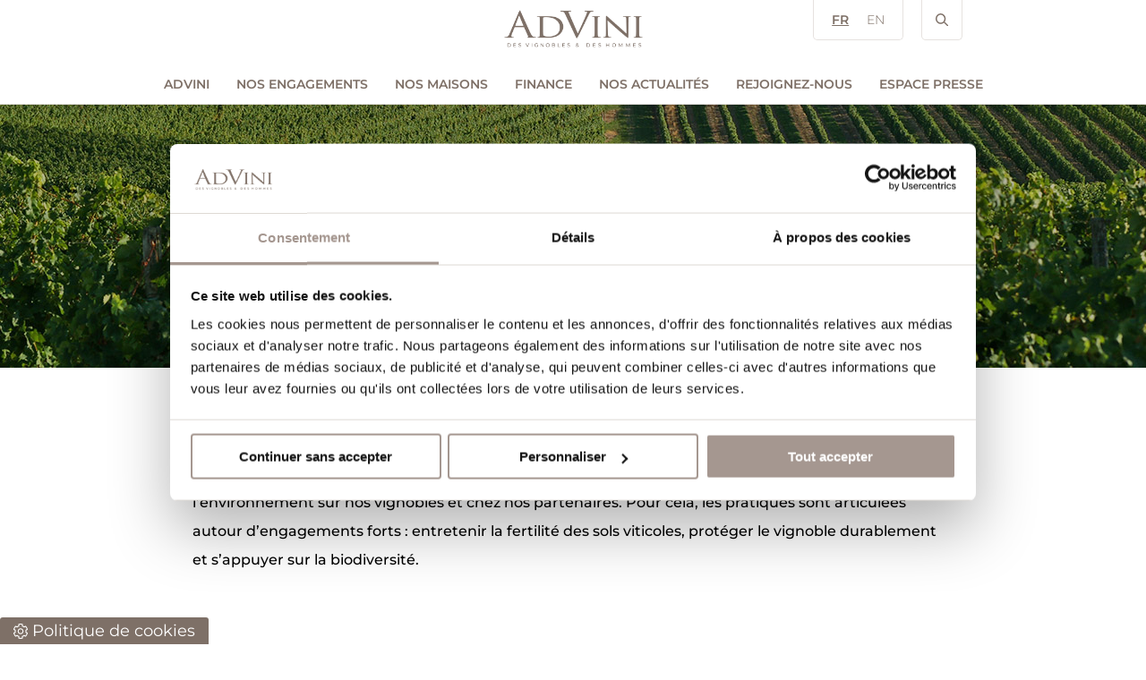

--- FILE ---
content_type: text/css; charset=utf-8
request_url: https://www.advini.com/wp-content/plugins/my-extension/styles/style.min.css?ver=1.0.0
body_size: 8039
content:
body{margin-top:62px}@media screen and (min-width:1024px){body{margin-top:110px}}@media screen and (min-width:1024px){.containFixer{position:fixed;top:0;width:100%;-webkit-box-sizing:border-box;box-sizing:border-box;max-width:100%;background-color:#fff}}#headMob{padding:10px 19px 10px 0;position:fixed;top:0;left:0;width:100%;background-color:#fff;max-height:80px}@media screen and (min-width:1024px){#headMob{position:relative;margin-left:auto;margin-right:auto;max-width:1280px;padding:0 5%;max-height:91px}}#headMob:after{clear:both;content:"";display:table}#headMob>a,#headMob>img{width:129px;display:block;float:left}@media screen and (min-width:1024px){#headMob>a,#headMob>img{float:none;margin:0 auto;width:195px}}#headMob #burgerNav{cursor:pointer;width:31px;position:relative;display:block;height:15px;float:right;margin-top:14px}#headMob #burgerNav.open span{opacity:0}#headMob #burgerNav.open:before{-webkit-transform:rotate(45deg);transform:rotate(45deg);top:7px}#headMob #burgerNav.open:after{-webkit-transform:rotate(-45deg);transform:rotate(-45deg);bottom:7px}#headMob #burgerNav span{width:100%;height:1px;background-color:#7e7067;display:block;position:absolute;top:7px;left:0}#headMob #burgerNav:before{top:0}#headMob #burgerNav:after,#headMob #burgerNav:before{content:"";width:100%;height:1px;position:absolute;background-color:#7e7067;left:0;-webkit-transition:-webkit-transform .4s;transition:-webkit-transform .4s;-o-transition:.4s transform;transition:transform .4s;transition:transform .4s,-webkit-transform .4s}#headMob #burgerNav:after{bottom:0}@media screen and (min-width:1024px){#headMob #burgerNav{display:none}}#addonLangSearch{display:-ms-flexbox;display:flex;-ms-flex-align:center;justify-items:center;align-items:center;border-top:1px solid #e6e2df;border-bottom:1px solid #e6e2df}@media screen and (min-width:1024px){#addonLangSearch{border:none}}#addonLangSearch #langSelMob{display:-ms-flexbox;display:flex;-ms-flex-align:center;align-items:center;-ms-flex-pack:center;justify-content:center;text-align:center;font-size:14px;line-height:16px;padding:17px 0;border-right:1px solid #e6e2df;width:50%}@media screen and (min-width:1024px){#addonLangSearch #langSelMob{width:auto;margin-right:20px;border:1px solid #e6e2df;border-top:none;border-radius:0 0 5px 5px;max-height:45px;padding:14px 10px}}#addonLangSearch #langSelMob a{-ms-flex-positive:1;flex-grow:1;font-size:14px;color:#7e7067;font-weight:300}@media screen and (min-width:1024px){#addonLangSearch #langSelMob a{padding:0 10px}}#addonLangSearch #langSelMob a.active{font-weight:600;text-decoration:underline}#addonLangSearch .loupeMobile{width:50%;display:-ms-flexbox;display:flex;-ms-flex-align:center;align-items:center;-ms-flex-pack:center;justify-content:center}@media screen and (min-width:1024px){#addonLangSearch .loupeMobile{width:auto;border:1px solid #e6e2df;border-top:none;border-radius:0 0 5px 5px;padding:15px;max-height:45px}}@media screen and (min-width:1024px){#addonLangSearch{position:fixed;right:16%;top:0}}#menu-mainmenu-container{position:fixed;z-index:5;top:80px;left:0;width:100%;min-height:calc(100% - 64px);max-height:calc(100% - 64px);overflow-y:auto;background-color:#fff;display:none}#menu-mainmenu-container.open{display:block}@media screen and (min-width:1024px){#menu-mainmenu-container.open{display:-ms-flexbox;display:flex}}@media screen and (min-width:1024px){#menu-mainmenu-container{position:static;min-height:auto;max-height:auto;display:-ms-flexbox!important;display:flex!important;-ms-flex-align:center;align-items:center;-ms-flex-pack:end;justify-content:flex-end}}#menu-mainmenu-container #menu-mainmenu{padding:0;margin:0;list-style:none}@media screen and (min-width:1024px){#menu-mainmenu-container #menu-mainmenu{-ms-flex-positive:1;flex-grow:1;display:-ms-flexbox;display:flex;-ms-flex-align:center;align-items:center;-ms-flex-pack:center;justify-content:center;border-bottom:1px solid #e6e2df}}#menu-mainmenu-container #menu-mainmenu .levelOneItem.deskOnly{display:none}@media screen and (min-width:1024px){#menu-mainmenu-container #menu-mainmenu .levelOneItem.deskOnly{display:block}}#menu-mainmenu-container #menu-mainmenu .levelOneItem.deskOnly a{min-width:45px;height:35px;display:block;background-image:url("data:image/svg+xml;charset=utf-8,%3Csvg xmlns='http://www.w3.org/2000/svg' width='23.765' height='20.466' viewBox='0 0 23.765 20.466'%3E%3Cpath data-name='Tracé 7' d='M10.883 1.036C11.258.16 11.384 0 11.57 0s.312.133.686.956c.468 1.011 5.365 11.987 7.267 16.028 1.123 2.365 2.027 2.79 2.682 2.95a4.694 4.694 0 0 0 1.249.159c.186 0 .311.027.311.16 0 .159-.28.214-.624.214l-4.9-.005c-.593 0-.936-.054-.936-.213 0-.106.093-.16.219-.186.187-.053.374-.314.187-.739l-2.9-6.539a.277.277 0 0 0-.28-.16H7.828a.322.322 0 0 0-.312.213l-1.872 4.7a4.9 4.9 0 0 0-.437 1.782c0 .532.655.77 1.185.77h.312c.218 0 .312.054.312.16 0 .159-.187.212-.468.212H.593c-.406 0-.593-.054-.593-.212 0-.106.125-.16.28-.16.219 0 .655-.027.9-.053 1.434-.16 2.059-1.17 2.62-2.5zm3.245 10.632c.156 0 .156-.08.125-.186L11.29 4.305c-.156-.4-.314-.4-.468 0l-2.745 7.177c-.062.133 0 .186.094.186z' fill='%237e7067'/%3E%3C/svg%3E");background-size:24px auto;background-repeat:no-repeat;background-position:50%}#menu-mainmenu-container #menu-mainmenu .levelOneItem.deskOnly .levelOneTitle{width:45px}#menu-mainmenu-container #menu-mainmenu .levelOneItem .level2ListContainer{display:none;margin-left:20px;margin-right:20px}@media screen and (min-width:1024px){#menu-mainmenu-container #menu-mainmenu .levelOneItem:hover .levelOneTitle{background-color:#e6e2df;border-radius:5px 5px 0 0}#menu-mainmenu-container #menu-mainmenu .levelOneItem:hover .level2ListContainer{display:block;position:absolute;top:100%;left:0;width:100%;background-color:#e6e2df;padding-top:30px;padding-bottom:30px;margin-left:0;margin-right:0;margin-top:-1px}}@media screen and (min-width:1280px){#menu-mainmenu-container #menu-mainmenu .levelOneItem:hover .level2ListContainer{padding-top:50px;padding-bottom:50px}}#menu-mainmenu-container #menu-mainmenu .levelOneItem.open{position:relative}#menu-mainmenu-container #menu-mainmenu .levelOneItem.open:before{width:100%;left:0;position:absolute;top:-1px;height:1px;background-color:#e6e2df;content:""}@media screen and (max-width:1023px){#menu-mainmenu-container #menu-mainmenu .levelOneItem.open{background-color:#e6e2df}}@media screen and (max-width:1023px){#menu-mainmenu-container #menu-mainmenu .levelOneItem.open .levelOneTitle{border-bottom-color:transparent}}#menu-mainmenu-container #menu-mainmenu .levelOneItem.open .levelOneTitle span{-webkit-transform:rotate(90deg);transform:rotate(90deg)}@media screen and (max-width:1023px){#menu-mainmenu-container #menu-mainmenu .levelOneItem.open .level2ListContainer{display:block}}#menu-mainmenu-container #menu-mainmenu .levelOneItem .levelOneTitle{height:60px;display:-ms-flexbox;display:flex;-ms-flex-align:center;align-items:center;-ms-flex-pack:justify;justify-content:space-between;border-bottom:1px solid #e6e2df;margin-left:20px;margin-right:20px}#menu-mainmenu-container #menu-mainmenu .levelOneItem .levelOneTitle.open{border-bottom:none}@media screen and (min-width:1024px){#menu-mainmenu-container #menu-mainmenu .levelOneItem .levelOneTitle{border-bottom:5px solid transparent;border-top:5px solid transparent;height:45px;margin-left:0;margin-right:0}}#menu-mainmenu-container #menu-mainmenu .levelOneItem .levelOneTitle a{color:#7e7067;text-decoration:none;text-transform:uppercase;-ms-flex-positive:1;flex-grow:1;font-size:16px;line-height:19px;font-weight:600}@media screen and (min-width:1024px){#menu-mainmenu-container #menu-mainmenu .levelOneItem .levelOneTitle a{padding:0 15px;font-size:14px;line-height:16px}}#menu-mainmenu-container #menu-mainmenu .levelOneItem .levelOneTitle span{cursor:pointer;padding-right:30px;padding-left:30px;width:9px;height:16px;background-image:url("data:image/svg+xml;charset=utf-8,%3Csvg xmlns='http://www.w3.org/2000/svg' width='8.085' height='14.449' viewBox='0 0 8.085 14.449'%3E%3Cg fill='%237e7067'%3E%3Cpath data-name='Rectangle 48' d='M0 13.742l7.378-7.378.707.707L.707 14.45z'/%3E%3Cpath data-name='Rectangle 49' d='M1.014 0l7.071 7.071-.707.707L.307.708z'/%3E%3C/g%3E%3C/svg%3E");background-size:9px auto;background-repeat:no-repeat;background-position:50%;-webkit-transition:-webkit-transform .2s;transition:-webkit-transform .2s;-o-transition:.2s transform;transition:transform .2s;transition:transform .2s,-webkit-transform .2s;-webkit-box-sizing:content-box;box-sizing:content-box}@media screen and (min-width:1024px){#menu-mainmenu-container #menu-mainmenu .levelOneItem .levelOneTitle span{display:none}}#menu-mainmenu-container #menu-mainmenu .levelOneItem .level2List{border-top:1px solid #fefefe;background-color:#e6e2df;padding:0;list-style:none;padding-left:20px}@media screen and (min-width:1024px){#menu-mainmenu-container #menu-mainmenu .levelOneItem .level2List{margin-left:0;border:none;display:block;max-width:1280px;padding-left:5%;padding-right:5%;margin-left:auto;margin-right:auto;position:relative;display:-ms-flexbox;display:flex;-ms-flex-wrap:wrap;flex-wrap:wrap}#menu-mainmenu-container #menu-mainmenu .levelOneItem .level2List.noChildren,#menu-mainmenu-container #menu-mainmenu .levelOneItem .level2List.noChildren .realItemsTwo{display:-ms-flexbox;display:flex;-ms-flex-wrap:wrap;flex-wrap:wrap}#menu-mainmenu-container #menu-mainmenu .levelOneItem .level2List.noChildren .levelTwoItem{width:33.33333%;margin-bottom:40px;margin-top:0}}#menu-mainmenu-container #menu-mainmenu .levelOneItem .level2List .level2titleTop{height:60px;display:-ms-flexbox;display:flex;-ms-flex-align:center;align-items:center;-ms-flex-pack:justify;justify-content:space-between;border-bottom:1px solid #fefefe;font-size:16px;line-height:19px;color:#7e7067;text-decoration:none;text-transform:uppercase;-ms-flex-positive:1;flex-grow:1}#menu-mainmenu-container #menu-mainmenu .levelOneItem .level2List .level2titleTop span{cursor:pointer}@media screen and (min-width:1024px){#menu-mainmenu-container #menu-mainmenu .levelOneItem .level2List .level2titleTop{border-bottom:none;font-size:30px;line-height:37px;padding-right:0;position:relative;height:auto;display:inline-block;margin-bottom:30px;width:100%;text-transform:none;padding-bottom:30px;border-bottom:1px solid #bbb1a8;margin-bottom:37px}#menu-mainmenu-container #menu-mainmenu .levelOneItem .level2List .level2titleTop span{position:relative;padding-right:25px}#menu-mainmenu-container #menu-mainmenu .levelOneItem .level2List .level2titleTop span:after{position:absolute;right:9px;top:50%;bottom:50%;margin-top:-4px;content:"";width:6px;height:9px;background-image:url("data:image/svg+xml;charset=utf-8,%3Csvg xmlns='http://www.w3.org/2000/svg' width='5.727' height='9.453' viewBox='0 0 5.727 9.453'%3E%3Cpath d='M1.414 1.414l3.313 3.313L1.415 8.04' fill='none' stroke='%2357544c' stroke-linecap='round' stroke-linejoin='round' stroke-width='2'/%3E%3C/svg%3E");background-position:50%;background-size:6px 9px;background-repeat:no-repeat}}@media screen and (min-width:1280px){#menu-mainmenu-container #menu-mainmenu .levelOneItem .level2List .level2titleTop{width:25%;max-width:25%;padding-bottom:0;margin-bottom:0;display:-ms-flexbox;display:flex;-ms-flex-align:start;align-items:flex-start;-ms-flex-pack:start;justify-content:flex-start;border-bottom:none;border-right:1px solid #bbb1a8;margin-right:32px;font-size:24px;line-height:30px}}@media screen and (min-width:1024px){#menu-mainmenu-container #menu-mainmenu .levelOneItem .level2List .realItemsTwo{width:100%;display:-ms-flexbox;display:flex;-ms-flex-wrap:wrap;flex-wrap:wrap}}@media screen and (min-width:1280px){#menu-mainmenu-container #menu-mainmenu .levelOneItem .level2List .realItemsTwo{width:calc(75% - 32px);margin-top:12px}}@media screen and (min-width:1024px){#menu-mainmenu-container #menu-mainmenu .levelOneItem .level2List .levelTwoItem{width:33.33333%;padding:0 10px 0 0}#menu-mainmenu-container #menu-mainmenu .levelOneItem .level2List .levelTwoItem:hover .levelTwoTitle a{text-decoration:underline}#menu-mainmenu-container #menu-mainmenu .levelOneItem .level2List .levelTwoItem:hover .level3List{display:block}}#menu-mainmenu-container #menu-mainmenu .levelOneItem .level2List .levelTwoItem.open .levelTwoTitle{border-bottom-color:transparent}#menu-mainmenu-container #menu-mainmenu .levelOneItem .level2List .levelTwoItem.open .levelTwoTitle span{-webkit-transform:rotate(90deg);transform:rotate(90deg)}#menu-mainmenu-container #menu-mainmenu .levelOneItem .level2List .levelTwoItem.open .level3List{display:block}#menu-mainmenu-container #menu-mainmenu .levelOneItem .level2List .levelTwoItem:last-child .levelTwoTitle{border-bottom:none}#menu-mainmenu-container #menu-mainmenu .levelOneItem .level2List .levelTwoItem .levelTwoTitle{height:60px;display:-ms-flexbox;display:flex;-ms-flex-align:center;align-items:center;-ms-flex-pack:justify;justify-content:space-between;border-bottom:1px solid #fefefe}@media screen and (min-width:1024px){#menu-mainmenu-container #menu-mainmenu .levelOneItem .level2List .levelTwoItem .levelTwoTitle{border:none;-ms-flex-pack:start;justify-content:flex-start;height:auto;padding-left:0;font-size:14px;line-height:16px;font-weight:600;color:#7e7067}}#menu-mainmenu-container #menu-mainmenu .levelOneItem .level2List .levelTwoItem .levelTwoTitle a{font-size:16px;line-height:19px;color:#7e7067;text-decoration:none;text-transform:uppercase;-ms-flex-positive:1;flex-grow:1}@media screen and (min-width:1024px){#menu-mainmenu-container #menu-mainmenu .levelOneItem .level2List .levelTwoItem .levelTwoTitle a{-ms-flex-positive:0;flex-grow:0;font-size:14px;line-height:16px}}#menu-mainmenu-container #menu-mainmenu .levelOneItem .level2List .levelTwoItem .levelTwoTitle span{cursor:pointer;padding-right:30px;padding-left:30px;width:9px;height:16px;background-image:url("data:image/svg+xml;utf8,%3Csvg%20xmlns%3D%22http%3A%2F%2Fwww.w3.org%2F2000%2Fsvg%22%20width%3D%228.085%22%20height%3D%2214.449%22%20viewBox%3D%220%200%208.085%2014.449%22%3E%0A%20%20%3Cg%20id%3D%22openCloseLower%22%20transform%3D%22translate(1649.28%20-2749.938)%20rotate(45)%22%3E%0A%20%20%20%20%3Crect%20id%3D%22Rectangle_48%22%20data-name%3D%22Rectangle%2048%22%20width%3D%2210.434%22%20height%3D%221%22%20transform%3D%22translate(788%203120.434)%20rotate(-90)%22%20fill%3D%22%2357544c%22%2F%3E%0A%20%20%20%20%3Crect%20id%3D%22Rectangle_49%22%20data-name%3D%22Rectangle%2049%22%20width%3D%2210%22%20height%3D%221%22%20transform%3D%22translate(779%203110)%22%20fill%3D%22%2357544c%22%2F%3E%0A%20%20%3C%2Fg%3E%0A%3C%2Fsvg%3E%0A");background-size:9px auto;background-repeat:no-repeat;background-position:50%;-webkit-transition:-webkit-transform .2s;transition:-webkit-transform .2s;-o-transition:.2s transform;transition:transform .2s;transition:transform .2s,-webkit-transform .2s;-webkit-box-sizing:content-box;box-sizing:content-box}@media screen and (min-width:1024px){#menu-mainmenu-container #menu-mainmenu .levelOneItem .level2List .levelTwoItem .levelTwoTitle span{display:none}}#menu-mainmenu-container #menu-mainmenu .levelOneItem .level2List .level3List{display:none;padding:0;list-style:none;border-bottom:1px solid #fefefe;padding-bottom:0}@media screen and (min-width:1024px){#menu-mainmenu-container #menu-mainmenu .levelOneItem .level2List .level3List{display:block;width:100%;padding-left:10px;padding-right:10px;padding-bottom:0;border:none;-webkit-box-sizing:border-box;box-sizing:border-box;-ms-flex-align:center;align-items:center;-ms-flex-pack:start;justify-content:flex-start;-ms-flex-wrap:wrap;flex-wrap:wrap;margin-top:20px}#menu-mainmenu-container #menu-mainmenu .levelOneItem .level2List .level3List .levelThreeItem{padding:10px;padding:0 0 15px 16px;background-image:url("data:image/svg+xml;charset=utf-8,%3Csvg xmlns='http://www.w3.org/2000/svg' width='5.727' height='9.453' viewBox='0 0 5.727 9.453'%3E%3Cpath d='M1.414 1.414l3.313 3.313L1.415 8.04' fill='none' stroke='%2357544c' stroke-linecap='round' stroke-linejoin='round' stroke-width='2'/%3E%3C/svg%3E");background-position:3px 5px;background-repeat:no-repeat}#menu-mainmenu-container #menu-mainmenu .levelOneItem .level2List .level3List .levelThreeItem:hover{text-decoration:underline}}#menu-mainmenu-container #menu-mainmenu .levelOneItem .level2List .level3List .levelThreeItem:last-child .levelThreeTitle{margin-bottom:20px}@media screen and (min-width:1024px){#menu-mainmenu-container #menu-mainmenu .levelOneItem .level2List .level3List .levelThreeItem:last-child .levelThreeTitle{margin-bottom:0}}#menu-mainmenu-container #menu-mainmenu .levelOneItem .level2List .level3List .levelThreeTitle{display:-ms-flexbox;display:flex;-ms-flex-align:center;align-items:center;-ms-flex-pack:justify;justify-content:space-between;margin-bottom:30px}@media screen and (min-width:1024px){#menu-mainmenu-container #menu-mainmenu .levelOneItem .level2List .level3List .levelThreeTitle{height:auto;margin-bottom:0}#menu-mainmenu-container #menu-mainmenu .levelOneItem .level2List .level3List .levelThreeTitle:hover{opacity:1}}#menu-mainmenu-container #menu-mainmenu .levelOneItem .level2List .level3List .levelThreeTitle a{font-size:14px;line-height:16px;color:#7e7067;font-weight:400;text-decoration:none;-ms-flex-positive:1;flex-grow:1}@media screen and (min-width:1024px){#menu-mainmenu-container .addonsMenus{display:-ms-flexbox;display:flex;-ms-flex-align:center;align-items:center;-ms-flex-pack:center;justify-content:center;padding-right:15px}}#menu-mainmenu-container .addonsMenus #searchAddon{padding:0;list-style:none;display:-ms-flexbox;display:flex;height:43px;-ms-flex-align:center;align-items:center;-ms-flex-pack:justify;justify-content:space-between;border-bottom:1px solid #fefefe}@media screen and (min-width:1024px){#menu-mainmenu-container .addonsMenus #searchAddon{width:16px;padding:0 19px;border:none}#menu-mainmenu-container .addonsMenus #searchAddon.open form{display:block}}#menu-mainmenu-container .addonsMenus #searchAddon form{width:calc(100% - 68px);display:-ms-flexbox;display:flex}@media screen and (min-width:1024px){#menu-mainmenu-container .addonsMenus #searchAddon form{background-color:#d71a1c;position:fixed;top:68px;right:0;width:25%;padding:15px;display:none;-webkit-box-sizing:border-box;box-sizing:border-box;border-radius:0 0 0 25px}}#menu-mainmenu-container .addonsMenus #searchAddon form input[type=text]{width:calc(100% - 62px)}@media screen and (min-width:1024px){#menu-mainmenu-container .addonsMenus #searchAddon form input[type=text]{margin-left:0;background-color:transparent;color:#fff;font-size:12px;background-color:#d71a1c;padding:8px 16px;padding-left:10px}#menu-mainmenu-container .addonsMenus #searchAddon form input[type=text]::-webkit-input-placeholder{color:#fff}#menu-mainmenu-container .addonsMenus #searchAddon form input[type=text]:-ms-input-placeholder,#menu-mainmenu-container .addonsMenus #searchAddon form input[type=text]::-ms-input-placeholder{color:#fff}#menu-mainmenu-container .addonsMenus #searchAddon form input[type=text]::-moz-placeholder{color:#fff}#menu-mainmenu-container .addonsMenus #searchAddon form input[type=text]::placeholder{color:#fff}}#menu-mainmenu-container .addonsMenus #searchAddon form input[type=submit]{width:62px;background-color:transparent;color:#707070;font-weight:400;font-style:normal}@media screen and (min-width:1024px){#menu-mainmenu-container .addonsMenus #searchAddon form input[type=submit]{color:#fff;margin-top:5px;margin-left:0;font-size:12px;background-color:#d71a1c;padding:8px 16px;border-radius:25px;border:1px solid #fff;text-decoration:none;width:auto;text-transform:uppercase}}#menu-mainmenu-container .addonsMenus #searchAddon input{-ms-flex-positive:1;flex-grow:1;border:none;font-size:16px;font-style:italic;font-weight:400;margin-left:20px}#menu-mainmenu-container .addonsMenus #searchAddon span{width:24px;padding-right:22px;padding-left:22px;height:0;background-repeat:no-repeat;background-position:50%;background-size:24px auto;height:27px}@media screen and (min-width:1024px){#menu-mainmenu-container .addonsMenus #searchAddon span{background-size:16px auto;width:16px;padding:0;cursor:pointer}}#menu-mainmenu-container .addonsMenus #socialStoresAddon{height:45px;display:-ms-flexbox;display:flex;-ms-flex-align:center;align-items:center;-ms-flex-pack:center;justify-content:center;border-bottom:1px solid #fefefe}@media screen and (min-width:1024px){#menu-mainmenu-container .addonsMenus #socialStoresAddon{border:none}}#menu-mainmenu-container .addonsMenus #socialStoresAddon a{height:100%;-ms-flex-preferred-size:50%;flex-basis:50%;display:-ms-flexbox;display:flex;-ms-flex-align:center;align-items:center;-ms-flex-pack:center;justify-content:center;border-right:1px solid #fefefe;background-size:20px auto;background-repeat:no-repeat;background-position:50%;width:20px}#menu-mainmenu-container .addonsMenus #socialStoresAddon a:nth-child(2){border-right:none;background-size:27px;width:27px}@media screen and (min-width:1024px){#menu-mainmenu-container .addonsMenus #socialStoresAddon a:nth-child(2){width:17px;background-size:17px auto;min-width:17px}}@media screen and (min-width:1024px){#menu-mainmenu-container .addonsMenus #socialStoresAddon a{width:12px;padding:0 19px;background-size:12px auto;border:none}}[data-simplebar]{position:relative;-ms-flex-direction:column;flex-direction:column;-ms-flex-wrap:wrap;flex-wrap:wrap;-ms-flex-pack:start;justify-content:flex-start;-ms-flex-line-pack:start;align-content:flex-start;-ms-flex-align:start;align-items:flex-start}.simplebar-wrapper{overflow:hidden;width:inherit;height:inherit;max-width:inherit;max-height:inherit}.simplebar-mask{direction:inherit;overflow:hidden;width:auto!important;height:auto!important;z-index:0}.simplebar-mask,.simplebar-offset{position:absolute;padding:0;margin:0;left:0;top:0;bottom:0;right:0}.simplebar-offset{direction:inherit!important;-webkit-box-sizing:inherit!important;box-sizing:inherit!important;resize:none!important;-webkit-overflow-scrolling:touch}.simplebar-content-wrapper{direction:inherit;-webkit-box-sizing:border-box!important;box-sizing:border-box!important;position:relative;display:block;height:100%;width:auto;max-width:100%;max-height:100%;scrollbar-width:none;-ms-overflow-style:none}.simplebar-content-wrapper::-webkit-scrollbar,.simplebar-hide-scrollbar::-webkit-scrollbar{width:0;height:0}.simplebar-content:after,.simplebar-content:before{content:" ";display:table}.simplebar-placeholder{max-height:100%;max-width:100%;width:100%;pointer-events:none}.simplebar-height-auto-observer-wrapper{-webkit-box-sizing:inherit!important;box-sizing:inherit!important;height:100%;width:100%;max-width:1px;position:relative;float:left;max-height:1px;overflow:hidden;z-index:-1;padding:0;margin:0;pointer-events:none;-ms-flex-positive:inherit;flex-grow:inherit;-ms-flex-negative:0;flex-shrink:0;-ms-flex-preferred-size:0;flex-basis:0}.simplebar-height-auto-observer{-webkit-box-sizing:inherit;box-sizing:inherit;display:block;opacity:0;top:0;left:0;height:1000%;width:1000%;min-height:1px;min-width:1px;z-index:-1}.simplebar-height-auto-observer,.simplebar-track{position:absolute;overflow:hidden;pointer-events:none}.simplebar-track{z-index:1;right:0;bottom:0}[data-simplebar].simplebar-dragging .simplebar-content{pointer-events:none;-moz-user-select:none;-ms-user-select:none;user-select:none;-webkit-user-select:none}[data-simplebar].simplebar-dragging .simplebar-track{pointer-events:all}.simplebar-scrollbar{position:absolute;left:0;right:0;min-height:12px;top:0}.simplebar-scrollbar:before{position:absolute;content:"";background:#000;border-radius:5px;left:0;right:0;opacity:0;-webkit-transition:opacity .2s linear;-o-transition:opacity .2s linear;transition:opacity .2s linear}.simplebar-scrollbar.simplebar-visible:before{opacity:.5;-webkit-transition:opacity 0s linear;-o-transition:opacity 0s linear;transition:opacity 0s linear}.simplebar-track.simplebar-vertical{top:0;width:11px}.simplebar-track.simplebar-vertical .simplebar-scrollbar:before{top:2px;bottom:2px}.simplebar-track.simplebar-horizontal{left:0;height:12px}.simplebar-track.simplebar-horizontal .simplebar-scrollbar:before{height:100%;left:0;right:0}.simplebar-track.simplebar-horizontal .simplebar-scrollbar{right:auto;left:0;top:0;height:100%;min-height:0;min-width:10px;width:auto}[data-simplebar-direction=rtl] .simplebar-track.simplebar-vertical{right:auto;left:0}.hs-dummy-scrollbar-size{direction:rtl;position:fixed;opacity:0;visibility:hidden;height:500px;width:500px;overflow-y:hidden;overflow-x:scroll}.simplebar-hide-scrollbar{position:fixed;left:0;visibility:hidden;overflow-y:scroll;scrollbar-width:none;-ms-overflow-style:none}html body .simplebar-track{background-color:#d4d9d4;border-radius:30px}html body .simplebar-scrollbar:before{opacity:1!important;background-color:#7e7067}#containCarouHome{padding:0 5%;margin:0 auto}@media screen and (min-width:1024px){#containCarouHome{padding:0}}#containCarouHome.notFront .lefter{position:static!important}@media screen and (min-width:1024px){#containCarouHome .lefter{max-width:330px;position:absolute;z-index:3;margin-left:15vw}}#containCarouHome .lefter .title{font-size:20px;line-height:25px;color:#7e7067;margin-bottom:20px;font-weight:500;text-transform:uppercase}@media screen and (min-width:1024px){#containCarouHome .lefter .title{font-size:30px;line-height:35px;margin-bottom:20px}}#containCarouHome .lefter .desc{font-size:16px;line-height:30px;margin-bottom:20px;color:#000}#containCarouHome .lefter a{background-color:#ded9d4;font-size:12px;line-height:15px;color:#7e7067;padding:20px 30px;display:inline-block;text-decoration:none;border-radius:5px;margin-bottom:30px;font-weight:600;text-transform:uppercase;letter-spacing:2.244px}@media screen and (min-width:1024px){#containCarouHome .lefter a{margin-bottom:0}}#containCarouHome .lefter a:hover{background-color:#d7d1cb}@media screen and (min-width:1024px){#containCarouHome{display:-ms-flexbox;display:flex}}.containFakeSlider{overflow-y:hidden;overflow-x:auto;height:520px;width:100%;padding-bottom:30px}@media screen and (min-width:1024px){.containFakeSlider{height:532px}.containFakeSlider .simplebar-wrapper{margin-left:0!important}.containFakeSlider .simplebar-track{margin-left:calc(15vw + 350px);margin-right:5vw}.containFakeSlider .simplebar-content{padding-left:0!important}}.alignRemontees{max-height:486px;display:-ms-flexbox;display:flex;min-height:486px}@media screen and (min-width:1024px){.alignRemontees{padding-left:calc(15vw + 350px)}}.alignRemontees img{height:197px;position:relative}@media screen and (min-width:1024px){.alignRemontees img{height:243px}}.alignRemontees svg{position:absolute;bottom:10px;right:10px}.alignRemontees svg .rond{fill:#fff;stroke:#fff}.alignRemontees svg .btPlus{fill:#000}@media screen and (min-width:1024px){.alignRemontees svg{bottom:20px;right:20px}}.alignRemontees .blocRemont{position:relative;max-height:486px;padding:0 16px;min-width:250px;opacity:1;-webkit-transition:opacity .5s;-o-transition:opacity .5s;transition:opacity .5s;-webkit-box-sizing:content-box;box-sizing:content-box;max-width:250px}.alignRemontees .blocRemont .frame{border:1px solid #ded9d4;border-radius:5px}.alignRemontees .blocRemont:first-child{margin-left:0}.alignRemontees .blocRemont .imageTopper{height:296px;width:100%;background-size:cover;background-position:50%}.alignRemontees .blocRemont .content{padding:20px}.alignRemontees .blocRemont .content .cat{color:#a59790;font-size:12px;line-height:15px;margin-bottom:10px;text-transform:uppercase}.alignRemontees .blocRemont .content .titleArt{height:96px;color:#000;font-size:16px;line-height:24px;margin-bottom:15px;text-decoration:none;display:block;max-height:96px;min-height:96px}.alignRemontees .blocRemont .content .readMore{position:relative;color:#a59790;padding-left:23px;font-size:12px;line-height:15px}.alignRemontees .blocRemont .content .readMore:before{content:"";width:14px;height:7px;position:absolute;left:0;top:4px;background-image:url("data:image/svg+xml;charset=utf-8,%3Csvg xmlns='http://www.w3.org/2000/svg' width='13.571' height='7.071' viewBox='0 0 13.571 7.071'%3E%3Cg data-name='Groupe 43' fill='%23a59790'%3E%3Cpath data-name='Rectangle 47' d='M0 3.035h13v1H0z'/%3E%3Cg data-name='Groupe 43'%3E%3Cpath data-name='Rectangle 48' d='M9.329 6.363l3.536-3.535.707.707-3.536 3.535z'/%3E%3Cpath data-name='Rectangle 49' d='M10.036 0l3.536 3.535-.707.707L9.329.706z'/%3E%3C/g%3E%3C/g%3E%3C/svg%3E")}.alignRemontees .blocRemont:after{width:100%;height:calc(100% - 0px);background-color:#fff;opacity:0;content:"";position:absolute;left:0;top:0;border-radius:30px;cursor:pointer;-webkit-transition:opacity .25s;-o-transition:.25s opacity;transition:opacity .25s;z-index:1}.alignRemontees .blocRemont:hover:after{opacity:.1}.alignRemontees .blocRemont:hover .rond{fill:blue;stroke:blue}.alignRemontees .blocRemont:hover .btPlus{fill:#fff}@media screen and (min-width:1024px){.alignRemontees .blocRemont.hidden{opacity:0}}.footer-advini{position:relative;padding-top:63px;border-top:1px solid #ded9d4}.footer-advini .containMax{max-width:1280px;margin:0 auto;padding:0 9%}@media screen and (min-width:980px){.footer-advini .containMax{display:-ms-flexbox;display:flex;-ms-flex-align:start;align-items:flex-start;-ms-flex-pack:center;justify-content:center}}.footer-advini #goUpPage{position:absolute;top:-45px;right:5%;color:#fff;font-size:13px;line-height:15px;padding:15px 20px 15px 40px;background-color:#7e7067;border-radius:5px 5px 0 0;background-image:url("data:image/svg+xml;charset=utf-8,%3Csvg xmlns='http://www.w3.org/2000/svg' width='10.901' height='6.158' viewBox='0 0 10.901 6.158'%3E%3Cpath data-name='Tracé 1059' d='M.707 5.451L5.451.707l4.744 4.744' fill='none' stroke='%23fff' stroke-linecap='round'/%3E%3C/svg%3E");background-size:10px auto;background-position:20px;background-repeat:no-repeat;cursor:pointer}.footer-advini #goUpPage:hover{background-color:#849647}.footer-advini .left{display:-ms-flexbox;display:flex;-ms-flex-align:center;align-items:center;-ms-flex-pack:start;justify-content:flex-start;margin-bottom:40px}@media screen and (min-width:980px){.footer-advini .left{-ms-flex-preferred-size:25%;flex-basis:25%}}.footer-advini .left img{width:170px}.footer-advini .center{margin-bottom:40px}@media screen and (min-width:480px){.footer-advini .center{display:-ms-flexbox;display:flex;-ms-flex-align:start;align-items:flex-start;justify-items:flex-start}.footer-advini .center .leftM,.footer-advini .center .rightM{-ms-flex-preferred-size:50%;flex-basis:50%}}@media screen and (min-width:980px){.footer-advini .center{-ms-flex-preferred-size:50%;flex-basis:50%}}.footer-advini .center .leftM{margin-bottom:40px}@media screen and (min-width:480px){.footer-advini .center .leftM{margin-bottom:0}}.footer-advini .center ul,.footer-advini .center ul li{padding:0;margin:0;list-style:none}.footer-advini .center ul li a{font-size:14px;line-height:20px;margin-bottom:12px;color:#000}.footer-advini .center ul li a:hover{color:#849647}.footer-advini .right{display:-ms-flexbox;display:flex;-ms-flex-align:start;align-items:flex-start;-ms-flex-pack:start;justify-content:flex-start}@media screen and (min-width:780px){.footer-advini .right{-ms-flex-preferred-size:100%;flex-basis:100%}}@media screen and (min-width:980px){.footer-advini .right{-ms-flex-preferred-size:25%;flex-basis:25%;-ms-flex-pack:center;justify-content:center}}.footer-advini .right a{margin-right:68px;width:37px;display:block}.footer-advini .right a .hover,.footer-advini .right a:hover img{display:none}.footer-advini .right a:hover img.hover{display:block}@media screen and (min-width:980px){.footer-advini .right a{margin:0 10px}}.footer-advini .right a img{display:block;width:100%}[data-simplebar]{position:relative;-ms-flex-direction:column;flex-direction:column;-ms-flex-wrap:wrap;flex-wrap:wrap;-ms-flex-pack:start;justify-content:flex-start;-ms-flex-line-pack:start;align-content:flex-start;-ms-flex-align:start;align-items:flex-start}.simplebar-wrapper{overflow:hidden;width:inherit;height:inherit;max-width:inherit;max-height:inherit}.simplebar-mask{direction:inherit;overflow:hidden;width:auto!important;height:auto!important;z-index:0}.simplebar-mask,.simplebar-offset{position:absolute;padding:0;margin:0;left:0;top:0;bottom:0;right:0}.simplebar-offset{direction:inherit!important;-webkit-box-sizing:inherit!important;box-sizing:inherit!important;resize:none!important;-webkit-overflow-scrolling:touch}.simplebar-content-wrapper{direction:inherit;-webkit-box-sizing:border-box!important;box-sizing:border-box!important;position:relative;display:block;height:100%;width:auto;max-width:100%;max-height:100%;scrollbar-width:none;-ms-overflow-style:none}.simplebar-content-wrapper::-webkit-scrollbar,.simplebar-hide-scrollbar::-webkit-scrollbar{width:0;height:0}.simplebar-content:after,.simplebar-content:before{content:" ";display:table}.simplebar-placeholder{max-height:100%;max-width:100%;width:100%;pointer-events:none}.simplebar-height-auto-observer-wrapper{-webkit-box-sizing:inherit!important;box-sizing:inherit!important;height:100%;width:100%;max-width:1px;position:relative;float:left;max-height:1px;overflow:hidden;z-index:-1;padding:0;margin:0;pointer-events:none;-ms-flex-positive:inherit;flex-grow:inherit;-ms-flex-negative:0;flex-shrink:0;-ms-flex-preferred-size:0;flex-basis:0}.simplebar-height-auto-observer{-webkit-box-sizing:inherit;box-sizing:inherit;display:block;opacity:0;top:0;left:0;height:1000%;width:1000%;min-height:1px;min-width:1px;z-index:-1}.simplebar-height-auto-observer,.simplebar-track{position:absolute;overflow:hidden;pointer-events:none}.simplebar-track{z-index:1;right:0;bottom:0}[data-simplebar].simplebar-dragging .simplebar-content{pointer-events:none;-moz-user-select:none;-ms-user-select:none;user-select:none;-webkit-user-select:none}[data-simplebar].simplebar-dragging .simplebar-track{pointer-events:all}.simplebar-scrollbar{position:absolute;left:0;right:0;min-height:12px;top:0}.simplebar-scrollbar:before{position:absolute;content:"";background:#000;border-radius:5px;left:0;right:0;opacity:0;-webkit-transition:opacity .2s linear;-o-transition:opacity .2s linear;transition:opacity .2s linear}.simplebar-scrollbar.simplebar-visible:before{opacity:.5;-webkit-transition:opacity 0s linear;-o-transition:opacity 0s linear;transition:opacity 0s linear}.simplebar-track.simplebar-vertical{top:0;width:11px}.simplebar-track.simplebar-vertical .simplebar-scrollbar:before{top:2px;bottom:2px}.simplebar-track.simplebar-horizontal{left:0;height:12px}.simplebar-track.simplebar-horizontal .simplebar-scrollbar:before{height:100%;left:0;right:0}.simplebar-track.simplebar-horizontal .simplebar-scrollbar{right:auto;left:0;top:0;height:100%;min-height:0;min-width:10px;width:auto}[data-simplebar-direction=rtl] .simplebar-track.simplebar-vertical{right:auto;left:0}.hs-dummy-scrollbar-size{direction:rtl;position:fixed;opacity:0;visibility:hidden;height:500px;width:500px;overflow-y:hidden;overflow-x:scroll}.simplebar-hide-scrollbar{position:fixed;left:0;visibility:hidden;overflow-y:scroll;scrollbar-width:none;-ms-overflow-style:none}html body .simplebar-track{background-color:#d4d9d4;border-radius:30px}html body .simplebar-scrollbar:before{opacity:1!important;background-color:#7e7067}#containCarouHome{padding:0 5%;margin:0 auto}@media screen and (min-width:1024px){#containCarouHome{padding:0}}#containCarouHome.notFront .lefter{position:static!important}@media screen and (min-width:1024px){#containCarouHome .lefter{max-width:330px;position:absolute;z-index:3;margin-left:15vw}}#containCarouHome .lefter .title{font-size:20px;line-height:25px;color:#7e7067;margin-bottom:20px;font-weight:500;text-transform:uppercase}@media screen and (min-width:1024px){#containCarouHome .lefter .title{font-size:30px;line-height:35px;margin-bottom:20px}}#containCarouHome .lefter .desc{font-size:16px;line-height:30px;margin-bottom:20px;color:#000}#containCarouHome .lefter a{background-color:#ded9d4;font-size:12px;line-height:15px;color:#7e7067;padding:20px 30px;display:inline-block;text-decoration:none;border-radius:5px;margin-bottom:30px;font-weight:600;text-transform:uppercase;letter-spacing:2.244px}@media screen and (min-width:1024px){#containCarouHome .lefter a{margin-bottom:0}}#containCarouHome .lefter a:hover{background-color:#d7d1cb}@media screen and (min-width:1024px){#containCarouHome{display:-ms-flexbox;display:flex}}.containFakeSlider{overflow-y:hidden;overflow-x:auto;height:520px;width:100%;padding-bottom:30px}@media screen and (min-width:1024px){.containFakeSlider{height:532px}.containFakeSlider .simplebar-wrapper{margin-left:0!important}.containFakeSlider .simplebar-track{margin-left:calc(15vw + 350px);margin-right:5vw}.containFakeSlider .simplebar-content{padding-left:0!important}}.alignRemontees{max-height:486px;display:-ms-flexbox;display:flex;min-height:486px}@media screen and (min-width:1024px){.alignRemontees{padding-left:calc(15vw + 350px)}}.alignRemontees img{height:197px;position:relative}@media screen and (min-width:1024px){.alignRemontees img{height:243px}}.alignRemontees svg{position:absolute;bottom:10px;right:10px}.alignRemontees svg .rond{fill:#fff;stroke:#fff}.alignRemontees svg .btPlus{fill:#000}@media screen and (min-width:1024px){.alignRemontees svg{bottom:20px;right:20px}}.alignRemontees .blocRemont{position:relative;max-height:486px;padding:0 16px;min-width:250px;opacity:1;-webkit-transition:opacity .5s;-o-transition:opacity .5s;transition:opacity .5s;-webkit-box-sizing:content-box;box-sizing:content-box;max-width:250px}.alignRemontees .blocRemont .frame{border:1px solid #ded9d4;border-radius:5px}.alignRemontees .blocRemont:first-child{margin-left:0}.alignRemontees .blocRemont .imageTopper{height:296px;width:100%;background-size:cover;background-position:50%}.alignRemontees .blocRemont .content{padding:20px}.alignRemontees .blocRemont .content .cat{color:#a59790;font-size:12px;line-height:15px;margin-bottom:0;text-transform:uppercase}.alignRemontees .blocRemont .content .titleArt{height:96px;color:#000;font-size:16px;line-height:24px;margin-bottom:15px;text-decoration:none;display:block;max-height:96px;min-height:96px}.alignRemontees .blocRemont .content .readMore{position:relative;color:#a59790;padding-left:23px;font-size:12px;line-height:15px}.alignRemontees .blocRemont .content .readMore:before{content:"";width:14px;height:7px;position:absolute;left:0;top:4px;background-image:url("data:image/svg+xml;charset=utf-8,%3Csvg xmlns='http://www.w3.org/2000/svg' width='13.571' height='7.071' viewBox='0 0 13.571 7.071'%3E%3Cg data-name='Groupe 43' fill='%23a59790'%3E%3Cpath data-name='Rectangle 47' d='M0 3.035h13v1H0z'/%3E%3Cg data-name='Groupe 43'%3E%3Cpath data-name='Rectangle 48' d='M9.329 6.363l3.536-3.535.707.707-3.536 3.535z'/%3E%3Cpath data-name='Rectangle 49' d='M10.036 0l3.536 3.535-.707.707L9.329.706z'/%3E%3C/g%3E%3C/g%3E%3C/svg%3E")}.alignRemontees .blocRemont:after{width:100%;height:calc(100% - 0px);background-color:#fff;opacity:0;content:"";position:absolute;left:0;top:0;border-radius:30px;cursor:pointer;-webkit-transition:opacity .25s;-o-transition:.25s opacity;transition:opacity .25s;z-index:1}.alignRemontees .blocRemont:hover:after{opacity:.1}.alignRemontees .blocRemont:hover .rond{fill:blue;stroke:blue}.alignRemontees .blocRemont:hover .btPlus{fill:#fff}@media screen and (min-width:1024px){.alignRemontees .blocRemont.hidden{opacity:0}}.footer-advini{position:relative;padding-top:63px;border-top:1px solid #ded9d4}.footer-advini .containMax{max-width:1280px;margin:0 auto;padding:0 9%}@media screen and (min-width:980px){.footer-advini .containMax{display:-ms-flexbox;display:flex;-ms-flex-align:start;align-items:flex-start;-ms-flex-pack:center;justify-content:center}}.footer-advini #goUpPage{position:absolute;top:-45px;right:5%;color:#fff;font-size:13px;line-height:15px;padding:15px 20px 15px 40px;background-color:#7e7067;border-radius:5px 5px 0 0;background-image:url("data:image/svg+xml;charset=utf-8,%3Csvg xmlns='http://www.w3.org/2000/svg' width='10.901' height='6.158' viewBox='0 0 10.901 6.158'%3E%3Cpath data-name='Tracé 1059' d='M.707 5.451L5.451.707l4.744 4.744' fill='none' stroke='%23fff' stroke-linecap='round'/%3E%3C/svg%3E");background-size:10px auto;background-position:20px;background-repeat:no-repeat;cursor:pointer}.footer-advini #goUpPage:hover{background-color:#849647}.footer-advini .left{display:-ms-flexbox;display:flex;-ms-flex-align:center;align-items:center;-ms-flex-pack:start;justify-content:flex-start;margin-bottom:40px}@media screen and (min-width:980px){.footer-advini .left{-ms-flex-preferred-size:25%;flex-basis:25%}}.footer-advini .left img{width:170px}.footer-advini .center{margin-bottom:40px}@media screen and (min-width:480px){.footer-advini .center{display:-ms-flexbox;display:flex;-ms-flex-align:start;align-items:flex-start;justify-items:flex-start}.footer-advini .center .leftM,.footer-advini .center .rightM{-ms-flex-preferred-size:50%;flex-basis:50%}}@media screen and (min-width:980px){.footer-advini .center{-ms-flex-preferred-size:50%;flex-basis:50%}}.footer-advini .center .leftM{margin-bottom:40px}@media screen and (min-width:480px){.footer-advini .center .leftM{margin-bottom:0}}.footer-advini .center ul,.footer-advini .center ul li{padding:0;margin:0;list-style:none}.footer-advini .center ul li a{font-size:14px;line-height:20px;margin-bottom:12px;color:#000}.footer-advini .center ul li a:hover{color:#849647}.footer-advini .right{display:-ms-flexbox;display:flex;-ms-flex-align:start;align-items:flex-start;-ms-flex-pack:start;justify-content:flex-start}@media screen and (min-width:780px){.footer-advini .right{-ms-flex-preferred-size:100%;flex-basis:100%}}@media screen and (min-width:980px){.footer-advini .right{-ms-flex-preferred-size:25%;flex-basis:25%;-ms-flex-pack:center;justify-content:center}}.footer-advini .right a{margin-right:68px;width:37px;display:block}.footer-advini .right a .hover,.footer-advini .right a:hover img{display:none}.footer-advini .right a:hover img.hover{display:block}@media screen and (min-width:980px){.footer-advini .right a{margin:0 10px}}.footer-advini .right a img{display:block;width:100%}body{margin-top:62px}@media screen and (min-width:1024px){body{margin-top:110px}}@media screen and (min-width:1024px){.containFixer{position:fixed;top:0;width:100%;-webkit-box-sizing:border-box;box-sizing:border-box;max-width:100%;background-color:#fff}}#headMob{padding:10px 19px 10px 0;position:fixed;top:0;left:0;width:100%;background-color:#fff;max-height:80px}@media screen and (min-width:1024px){#headMob{position:relative;margin-left:auto;margin-right:auto;max-width:1280px;padding:0 5%;max-height:91px}}#headMob:after{clear:both;content:"";display:table}#headMob>a,#headMob>img{width:129px;display:block;float:left}@media screen and (min-width:1024px){#headMob>a,#headMob>img{float:none;margin:0 auto;width:195px}}#headMob #burgerNav{cursor:pointer;width:31px;position:relative;display:block;height:15px;float:right;margin-top:14px}#headMob #burgerNav.open span{opacity:0}#headMob #burgerNav.open:before{-webkit-transform:rotate(45deg);transform:rotate(45deg);top:7px}#headMob #burgerNav.open:after{-webkit-transform:rotate(-45deg);transform:rotate(-45deg);bottom:7px}#headMob #burgerNav span{width:100%;height:1px;background-color:#7e7067;display:block;position:absolute;top:7px;left:0}#headMob #burgerNav:before{top:0}#headMob #burgerNav:after,#headMob #burgerNav:before{content:"";width:100%;height:1px;position:absolute;background-color:#7e7067;left:0;-webkit-transition:-webkit-transform .4s;transition:-webkit-transform .4s;-o-transition:.4s transform;transition:transform .4s;transition:transform .4s,-webkit-transform .4s}#headMob #burgerNav:after{bottom:0}@media screen and (min-width:1024px){#headMob #burgerNav{display:none}}#addonLangSearch{display:-ms-flexbox;display:flex;-ms-flex-align:center;justify-items:center;align-items:center;border-top:1px solid #e6e2df;border-bottom:1px solid #e6e2df}@media screen and (min-width:1024px){#addonLangSearch{border:none}}#addonLangSearch #langSelMob{display:-ms-flexbox;display:flex;-ms-flex-align:center;align-items:center;-ms-flex-pack:center;justify-content:center;text-align:center;font-size:14px;line-height:16px;padding:17px 0;border-right:1px solid #e6e2df;width:50%}@media screen and (min-width:1024px){#addonLangSearch #langSelMob{width:auto;margin-right:20px;border:1px solid #e6e2df;border-top:none;border-radius:0 0 5px 5px;max-height:45px;padding:14px 10px}}#addonLangSearch #langSelMob a{-ms-flex-positive:1;flex-grow:1;font-size:14px;color:#7e7067;font-weight:300}@media screen and (min-width:1024px){#addonLangSearch #langSelMob a{padding:0 10px}}#addonLangSearch #langSelMob a.active{font-weight:600;text-decoration:underline}#addonLangSearch .loupeMobile{width:50%;display:-ms-flexbox;display:flex;-ms-flex-align:center;align-items:center;-ms-flex-pack:center;justify-content:center}@media screen and (min-width:1024px){#addonLangSearch .loupeMobile{width:auto;border:1px solid #e6e2df;border-top:none;border-radius:0 0 5px 5px;padding:15px;max-height:45px}}@media screen and (min-width:1024px){#addonLangSearch{position:fixed;right:16%;top:0}}#menu-mainmenu-container{position:fixed;z-index:5;top:80px;left:0;width:100%;min-height:calc(100% - 64px);max-height:calc(100% - 64px);overflow-y:auto;background-color:#fff;display:none}#menu-mainmenu-container.open{display:block}@media screen and (min-width:1024px){#menu-mainmenu-container.open{display:-ms-flexbox;display:flex}}@media screen and (min-width:1024px){#menu-mainmenu-container{position:static;min-height:auto;max-height:auto;display:-ms-flexbox!important;display:flex!important;-ms-flex-align:center;align-items:center;-ms-flex-pack:end;justify-content:flex-end}}#menu-mainmenu-container #menu-mainmenu{padding:0;margin:0;list-style:none}@media screen and (min-width:1024px){#menu-mainmenu-container #menu-mainmenu{-ms-flex-positive:1;flex-grow:1;display:-ms-flexbox;display:flex;-ms-flex-align:center;align-items:center;-ms-flex-pack:center;justify-content:center;border-bottom:1px solid #e6e2df}}#menu-mainmenu-container #menu-mainmenu .levelOneItem.deskOnly{display:none}@media screen and (min-width:1024px){#menu-mainmenu-container #menu-mainmenu .levelOneItem.deskOnly{display:block}}#menu-mainmenu-container #menu-mainmenu .levelOneItem.deskOnly a{min-width:45px;height:35px;display:block;background-image:url("data:image/svg+xml;charset=utf-8,%3Csvg xmlns='http://www.w3.org/2000/svg' width='23.765' height='20.466' viewBox='0 0 23.765 20.466'%3E%3Cpath data-name='Tracé 7' d='M10.883 1.036C11.258.16 11.384 0 11.57 0s.312.133.686.956c.468 1.011 5.365 11.987 7.267 16.028 1.123 2.365 2.027 2.79 2.682 2.95a4.694 4.694 0 0 0 1.249.159c.186 0 .311.027.311.16 0 .159-.28.214-.624.214l-4.9-.005c-.593 0-.936-.054-.936-.213 0-.106.093-.16.219-.186.187-.053.374-.314.187-.739l-2.9-6.539a.277.277 0 0 0-.28-.16H7.828a.322.322 0 0 0-.312.213l-1.872 4.7a4.9 4.9 0 0 0-.437 1.782c0 .532.655.77 1.185.77h.312c.218 0 .312.054.312.16 0 .159-.187.212-.468.212H.593c-.406 0-.593-.054-.593-.212 0-.106.125-.16.28-.16.219 0 .655-.027.9-.053 1.434-.16 2.059-1.17 2.62-2.5zm3.245 10.632c.156 0 .156-.08.125-.186L11.29 4.305c-.156-.4-.314-.4-.468 0l-2.745 7.177c-.062.133 0 .186.094.186z' fill='%237e7067'/%3E%3C/svg%3E");background-size:24px auto;background-repeat:no-repeat;background-position:50%}#menu-mainmenu-container #menu-mainmenu .levelOneItem.deskOnly .levelOneTitle{width:45px}#menu-mainmenu-container #menu-mainmenu .levelOneItem .level2ListContainer{display:none;margin-left:20px;margin-right:20px}@media screen and (min-width:1024px){#menu-mainmenu-container #menu-mainmenu .levelOneItem:hover .levelOneTitle{background-color:#e6e2df;border-radius:5px 5px 0 0}#menu-mainmenu-container #menu-mainmenu .levelOneItem:hover .level2ListContainer{display:block;position:absolute;top:100%;left:0;width:100%;background-color:#e6e2df;padding-top:30px;padding-bottom:30px;margin-left:0;margin-right:0;margin-top:-1px}}@media screen and (min-width:1280px){#menu-mainmenu-container #menu-mainmenu .levelOneItem:hover .level2ListContainer{padding-top:50px;padding-bottom:50px}}#menu-mainmenu-container #menu-mainmenu .levelOneItem.open{position:relative}#menu-mainmenu-container #menu-mainmenu .levelOneItem.open:before{width:100%;left:0;position:absolute;top:-1px;height:1px;background-color:#e6e2df;content:""}@media screen and (max-width:1023px){#menu-mainmenu-container #menu-mainmenu .levelOneItem.open{background-color:#e6e2df}}@media screen and (max-width:1023px){#menu-mainmenu-container #menu-mainmenu .levelOneItem.open .levelOneTitle{border-bottom-color:transparent}}#menu-mainmenu-container #menu-mainmenu .levelOneItem.open .levelOneTitle span{-webkit-transform:rotate(90deg);transform:rotate(90deg)}@media screen and (max-width:1023px){#menu-mainmenu-container #menu-mainmenu .levelOneItem.open .level2ListContainer{display:block}}#menu-mainmenu-container #menu-mainmenu .levelOneItem .levelOneTitle{height:60px;display:-ms-flexbox;display:flex;-ms-flex-align:center;align-items:center;-ms-flex-pack:justify;justify-content:space-between;border-bottom:1px solid #e6e2df;margin-left:20px;margin-right:20px}#menu-mainmenu-container #menu-mainmenu .levelOneItem .levelOneTitle.open{border-bottom:none}@media screen and (min-width:1024px){#menu-mainmenu-container #menu-mainmenu .levelOneItem .levelOneTitle{border-bottom:5px solid transparent;border-top:5px solid transparent;height:45px;margin-left:0;margin-right:0}}#menu-mainmenu-container #menu-mainmenu .levelOneItem .levelOneTitle a{color:#7e7067;text-decoration:none;text-transform:uppercase;-ms-flex-positive:1;flex-grow:1;font-size:16px;line-height:19px;font-weight:600}@media screen and (min-width:1024px){#menu-mainmenu-container #menu-mainmenu .levelOneItem .levelOneTitle a{padding:0 15px;font-size:14px;line-height:16px}}#menu-mainmenu-container #menu-mainmenu .levelOneItem .levelOneTitle span{cursor:pointer;padding-right:30px;padding-left:30px;width:9px;height:16px;background-image:url("data:image/svg+xml;charset=utf-8,%3Csvg xmlns='http://www.w3.org/2000/svg' width='8.085' height='14.449' viewBox='0 0 8.085 14.449'%3E%3Cg fill='%237e7067'%3E%3Cpath data-name='Rectangle 48' d='M0 13.742l7.378-7.378.707.707L.707 14.45z'/%3E%3Cpath data-name='Rectangle 49' d='M1.014 0l7.071 7.071-.707.707L.307.708z'/%3E%3C/g%3E%3C/svg%3E");background-size:9px auto;background-repeat:no-repeat;background-position:50%;-webkit-transition:-webkit-transform .2s;transition:-webkit-transform .2s;-o-transition:.2s transform;transition:transform .2s;transition:transform .2s,-webkit-transform .2s;-webkit-box-sizing:content-box;box-sizing:content-box}@media screen and (min-width:1024px){#menu-mainmenu-container #menu-mainmenu .levelOneItem .levelOneTitle span{display:none}}#menu-mainmenu-container #menu-mainmenu .levelOneItem .level2List{border-top:1px solid #fefefe;background-color:#e6e2df;padding:0;list-style:none;padding-left:20px}@media screen and (min-width:1024px){#menu-mainmenu-container #menu-mainmenu .levelOneItem .level2List{margin-left:0;border:none;display:block;max-width:1280px;padding-left:5%;padding-right:5%;margin-left:auto;margin-right:auto;position:relative;display:-ms-flexbox;display:flex;-ms-flex-wrap:wrap;flex-wrap:wrap}#menu-mainmenu-container #menu-mainmenu .levelOneItem .level2List.noChildren,#menu-mainmenu-container #menu-mainmenu .levelOneItem .level2List.noChildren .realItemsTwo{display:-ms-flexbox;display:flex;-ms-flex-wrap:wrap;flex-wrap:wrap}#menu-mainmenu-container #menu-mainmenu .levelOneItem .level2List.noChildren .levelTwoItem{width:33.33333%;margin-bottom:40px;margin-top:0}}#menu-mainmenu-container #menu-mainmenu .levelOneItem .level2List .level2titleTop{height:60px;display:-ms-flexbox;display:flex;-ms-flex-align:center;align-items:center;-ms-flex-pack:justify;justify-content:space-between;border-bottom:1px solid #fefefe;font-size:16px;line-height:19px;color:#7e7067;text-decoration:none;text-transform:uppercase;-ms-flex-positive:1;flex-grow:1}#menu-mainmenu-container #menu-mainmenu .levelOneItem .level2List .level2titleTop span{cursor:pointer}@media screen and (min-width:1024px){#menu-mainmenu-container #menu-mainmenu .levelOneItem .level2List .level2titleTop{border-bottom:none;font-size:30px;line-height:37px;padding-right:0;position:relative;height:auto;display:inline-block;margin-bottom:30px;width:100%;text-transform:none;padding-bottom:30px;border-bottom:1px solid #bbb1a8;margin-bottom:37px}#menu-mainmenu-container #menu-mainmenu .levelOneItem .level2List .level2titleTop span{position:relative;padding-right:25px}#menu-mainmenu-container #menu-mainmenu .levelOneItem .level2List .level2titleTop span:after{position:absolute;right:9px;top:50%;bottom:50%;margin-top:-4px;content:"";width:6px;height:9px;background-image:url("data:image/svg+xml;charset=utf-8,%3Csvg xmlns='http://www.w3.org/2000/svg' width='5.727' height='9.453' viewBox='0 0 5.727 9.453'%3E%3Cpath d='M1.414 1.414l3.313 3.313L1.415 8.04' fill='none' stroke='%2357544c' stroke-linecap='round' stroke-linejoin='round' stroke-width='2'/%3E%3C/svg%3E");background-position:50%;background-size:6px 9px;background-repeat:no-repeat}}@media screen and (min-width:1280px){#menu-mainmenu-container #menu-mainmenu .levelOneItem .level2List .level2titleTop{width:25%;max-width:25%;padding-bottom:0;margin-bottom:0;display:-ms-flexbox;display:flex;-ms-flex-align:start;align-items:flex-start;-ms-flex-pack:start;justify-content:flex-start;border-bottom:none;border-right:1px solid #bbb1a8;margin-right:32px;font-size:24px;line-height:30px}}@media screen and (min-width:1024px){#menu-mainmenu-container #menu-mainmenu .levelOneItem .level2List .realItemsTwo{width:100%;display:-ms-flexbox;display:flex;-ms-flex-wrap:wrap;flex-wrap:wrap}}@media screen and (min-width:1280px){#menu-mainmenu-container #menu-mainmenu .levelOneItem .level2List .realItemsTwo{width:calc(75% - 32px);margin-top:12px}}@media screen and (min-width:1024px){#menu-mainmenu-container #menu-mainmenu .levelOneItem .level2List .levelTwoItem{width:33.33333%;padding:0 10px 0 0}#menu-mainmenu-container #menu-mainmenu .levelOneItem .level2List .levelTwoItem:hover .levelTwoTitle a{text-decoration:underline}#menu-mainmenu-container #menu-mainmenu .levelOneItem .level2List .levelTwoItem:hover .level3List{display:block}}#menu-mainmenu-container #menu-mainmenu .levelOneItem .level2List .levelTwoItem.open .levelTwoTitle{border-bottom-color:transparent}#menu-mainmenu-container #menu-mainmenu .levelOneItem .level2List .levelTwoItem.open .levelTwoTitle span{-webkit-transform:rotate(90deg);transform:rotate(90deg)}#menu-mainmenu-container #menu-mainmenu .levelOneItem .level2List .levelTwoItem.open .level3List{display:block}#menu-mainmenu-container #menu-mainmenu .levelOneItem .level2List .levelTwoItem:last-child .levelTwoTitle{border-bottom:none}#menu-mainmenu-container #menu-mainmenu .levelOneItem .level2List .levelTwoItem .levelTwoTitle{height:60px;display:-ms-flexbox;display:flex;-ms-flex-align:center;align-items:center;-ms-flex-pack:justify;justify-content:space-between;border-bottom:1px solid #fefefe}@media screen and (min-width:1024px){#menu-mainmenu-container #menu-mainmenu .levelOneItem .level2List .levelTwoItem .levelTwoTitle{border:none;-ms-flex-pack:start;justify-content:flex-start;height:auto;padding-left:0;font-size:14px;line-height:16px;font-weight:600;color:#7e7067}}#menu-mainmenu-container #menu-mainmenu .levelOneItem .level2List .levelTwoItem .levelTwoTitle a{font-size:16px;line-height:19px;color:#7e7067;text-decoration:none;text-transform:uppercase;-ms-flex-positive:1;flex-grow:1}@media screen and (min-width:1024px){#menu-mainmenu-container #menu-mainmenu .levelOneItem .level2List .levelTwoItem .levelTwoTitle a{-ms-flex-positive:0;flex-grow:0;font-size:14px;line-height:16px}}#menu-mainmenu-container #menu-mainmenu .levelOneItem .level2List .levelTwoItem .levelTwoTitle span{cursor:pointer;padding-right:30px;padding-left:30px;width:9px;height:16px;background-image:url("data:image/svg+xml;utf8,%3Csvg%20xmlns%3D%22http%3A%2F%2Fwww.w3.org%2F2000%2Fsvg%22%20width%3D%228.085%22%20height%3D%2214.449%22%20viewBox%3D%220%200%208.085%2014.449%22%3E%0A%20%20%3Cg%20id%3D%22openCloseLower%22%20transform%3D%22translate(1649.28%20-2749.938)%20rotate(45)%22%3E%0A%20%20%20%20%3Crect%20id%3D%22Rectangle_48%22%20data-name%3D%22Rectangle%2048%22%20width%3D%2210.434%22%20height%3D%221%22%20transform%3D%22translate(788%203120.434)%20rotate(-90)%22%20fill%3D%22%2357544c%22%2F%3E%0A%20%20%20%20%3Crect%20id%3D%22Rectangle_49%22%20data-name%3D%22Rectangle%2049%22%20width%3D%2210%22%20height%3D%221%22%20transform%3D%22translate(779%203110)%22%20fill%3D%22%2357544c%22%2F%3E%0A%20%20%3C%2Fg%3E%0A%3C%2Fsvg%3E%0A");background-size:9px auto;background-repeat:no-repeat;background-position:50%;-webkit-transition:-webkit-transform .2s;transition:-webkit-transform .2s;-o-transition:.2s transform;transition:transform .2s;transition:transform .2s,-webkit-transform .2s;-webkit-box-sizing:content-box;box-sizing:content-box}@media screen and (min-width:1024px){#menu-mainmenu-container #menu-mainmenu .levelOneItem .level2List .levelTwoItem .levelTwoTitle span{display:none}}#menu-mainmenu-container #menu-mainmenu .levelOneItem .level2List .level3List{display:none;padding:0;list-style:none;border-bottom:1px solid #fefefe;padding-bottom:0}@media screen and (min-width:1024px){#menu-mainmenu-container #menu-mainmenu .levelOneItem .level2List .level3List{display:block;width:100%;padding-left:10px;padding-right:10px;padding-bottom:0;border:none;-webkit-box-sizing:border-box;box-sizing:border-box;-ms-flex-align:center;align-items:center;-ms-flex-pack:start;justify-content:flex-start;-ms-flex-wrap:wrap;flex-wrap:wrap;margin-top:20px}#menu-mainmenu-container #menu-mainmenu .levelOneItem .level2List .level3List .levelThreeItem{padding:10px;padding:0 0 15px 16px;background-image:url("data:image/svg+xml;charset=utf-8,%3Csvg xmlns='http://www.w3.org/2000/svg' width='5.727' height='9.453' viewBox='0 0 5.727 9.453'%3E%3Cpath d='M1.414 1.414l3.313 3.313L1.415 8.04' fill='none' stroke='%2357544c' stroke-linecap='round' stroke-linejoin='round' stroke-width='2'/%3E%3C/svg%3E");background-position:3px 5px;background-repeat:no-repeat}#menu-mainmenu-container #menu-mainmenu .levelOneItem .level2List .level3List .levelThreeItem:hover{text-decoration:underline}}#menu-mainmenu-container #menu-mainmenu .levelOneItem .level2List .level3List .levelThreeItem:last-child .levelThreeTitle{margin-bottom:20px}@media screen and (min-width:1024px){#menu-mainmenu-container #menu-mainmenu .levelOneItem .level2List .level3List .levelThreeItem:last-child .levelThreeTitle{margin-bottom:0}}#menu-mainmenu-container #menu-mainmenu .levelOneItem .level2List .level3List .levelThreeTitle{display:-ms-flexbox;display:flex;-ms-flex-align:center;align-items:center;-ms-flex-pack:justify;justify-content:space-between;margin-bottom:30px}@media screen and (min-width:1024px){#menu-mainmenu-container #menu-mainmenu .levelOneItem .level2List .level3List .levelThreeTitle{height:auto;margin-bottom:0}#menu-mainmenu-container #menu-mainmenu .levelOneItem .level2List .level3List .levelThreeTitle:hover{opacity:1}}#menu-mainmenu-container #menu-mainmenu .levelOneItem .level2List .level3List .levelThreeTitle a{font-size:14px;line-height:16px;color:#7e7067;font-weight:400;text-decoration:none;-ms-flex-positive:1;flex-grow:1}@media screen and (min-width:1024px){#menu-mainmenu-container .addonsMenus{display:-ms-flexbox;display:flex;-ms-flex-align:center;align-items:center;-ms-flex-pack:center;justify-content:center;padding-right:15px}}#menu-mainmenu-container .addonsMenus #searchAddon{padding:0;list-style:none;display:-ms-flexbox;display:flex;height:43px;-ms-flex-align:center;align-items:center;-ms-flex-pack:justify;justify-content:space-between;border-bottom:1px solid #fefefe}@media screen and (min-width:1024px){#menu-mainmenu-container .addonsMenus #searchAddon{width:16px;padding:0 19px;border:none}#menu-mainmenu-container .addonsMenus #searchAddon.open form{display:block}}#menu-mainmenu-container .addonsMenus #searchAddon form{width:calc(100% - 68px);display:-ms-flexbox;display:flex}@media screen and (min-width:1024px){#menu-mainmenu-container .addonsMenus #searchAddon form{background-color:#d71a1c;position:fixed;top:68px;right:0;width:25%;padding:15px;display:none;-webkit-box-sizing:border-box;box-sizing:border-box;border-radius:0 0 0 25px}}#menu-mainmenu-container .addonsMenus #searchAddon form input[type=text]{width:calc(100% - 62px)}@media screen and (min-width:1024px){#menu-mainmenu-container .addonsMenus #searchAddon form input[type=text]{margin-left:0;background-color:transparent;color:#fff;font-size:12px;background-color:#d71a1c;padding:8px 16px;padding-left:10px}#menu-mainmenu-container .addonsMenus #searchAddon form input[type=text]::-webkit-input-placeholder{color:#fff}#menu-mainmenu-container .addonsMenus #searchAddon form input[type=text]::-moz-placeholder{color:#fff}#menu-mainmenu-container .addonsMenus #searchAddon form input[type=text]::-ms-input-placeholder{color:#fff}#menu-mainmenu-container .addonsMenus #searchAddon form input[type=text]::placeholder{color:#fff}}#menu-mainmenu-container .addonsMenus #searchAddon form input[type=submit]{width:62px;background-color:transparent;color:#707070;font-weight:400;font-style:normal}@media screen and (min-width:1024px){#menu-mainmenu-container .addonsMenus #searchAddon form input[type=submit]{color:#fff;margin-top:5px;margin-left:0;font-size:12px;background-color:#d71a1c;padding:8px 16px;border-radius:25px;border:1px solid #fff;text-decoration:none;width:auto;text-transform:uppercase}}#menu-mainmenu-container .addonsMenus #searchAddon input{-ms-flex-positive:1;flex-grow:1;border:none;font-size:16px;font-style:italic;font-weight:400;margin-left:20px}#menu-mainmenu-container .addonsMenus #searchAddon span{width:24px;padding-right:22px;padding-left:22px;height:0;background-repeat:no-repeat;background-position:50%;background-size:24px auto;height:27px}@media screen and (min-width:1024px){#menu-mainmenu-container .addonsMenus #searchAddon span{background-size:16px auto;width:16px;padding:0;cursor:pointer}}#menu-mainmenu-container .addonsMenus #socialStoresAddon{height:45px;display:-ms-flexbox;display:flex;-ms-flex-align:center;align-items:center;-ms-flex-pack:center;justify-content:center;border-bottom:1px solid #fefefe}@media screen and (min-width:1024px){#menu-mainmenu-container .addonsMenus #socialStoresAddon{border:none}}#menu-mainmenu-container .addonsMenus #socialStoresAddon a{height:100%;-ms-flex-preferred-size:50%;flex-basis:50%;display:-ms-flexbox;display:flex;-ms-flex-align:center;align-items:center;-ms-flex-pack:center;justify-content:center;border-right:1px solid #fefefe;background-size:20px auto;background-repeat:no-repeat;background-position:50%;width:20px}#menu-mainmenu-container .addonsMenus #socialStoresAddon a:nth-child(2){border-right:none;background-size:27px;width:27px}@media screen and (min-width:1024px){#menu-mainmenu-container .addonsMenus #socialStoresAddon a:nth-child(2){width:17px;background-size:17px auto;min-width:17px}}@media screen and (min-width:1024px){#menu-mainmenu-container .addonsMenus #socialStoresAddon a{width:12px;padding:0 19px;background-size:12px auto;border:none}}

--- FILE ---
content_type: text/css; charset=utf-8
request_url: https://www.advini.com/wp-content/themes/AdviniTT/style.css?ver=1.1.1
body_size: -224
content:
/*
 Theme Name:     AdviniToday
 Description:    Advini Divi Child Theme
 Author:         Today Tomorrow
 Author URI:     https://today-tomorrow.com
 Template:       Divi
 Version:        1.1.1
*/
 
 
/* =Theme customization starts here
------------------------------------------------------- */

--- FILE ---
content_type: text/css; charset=utf-8
request_url: https://www.advini.com/wp-content/et-cache/1924/et-core-unified-tb-214-tb-501-deferred-1924.min.css?ver=1768419826
body_size: 812
content:
.et_pb_section_0_tb_footer.et_pb_section{padding-top:0px;padding-bottom:0px;margin-top:0px;margin-bottom:0px}.et_pb_row_0_tb_footer.et_pb_row,.et_pb_row_1_tb_footer.et_pb_row{padding-top:0px!important;padding-bottom:0px!important;margin-top:0px!important;margin-bottom:0px!important;padding-top:0px;padding-bottom:0px}.et_pb_row_0_tb_footer,body #page-container .et-db #et-boc .et-l .et_pb_row_0_tb_footer.et_pb_row,body.et_pb_pagebuilder_layout.single #page-container #et-boc .et-l .et_pb_row_0_tb_footer.et_pb_row,body.et_pb_pagebuilder_layout.single.et_full_width_page #page-container #et-boc .et-l .et_pb_row_0_tb_footer.et_pb_row{width:100%;max-width:1920px}.et_pb_row_1_tb_footer,body #page-container .et-db #et-boc .et-l .et_pb_row_1_tb_footer.et_pb_row,body.et_pb_pagebuilder_layout.single #page-container #et-boc .et-l .et_pb_row_1_tb_footer.et_pb_row,body.et_pb_pagebuilder_layout.single.et_full_width_page #page-container #et-boc .et-l .et_pb_row_1_tb_footer.et_pb_row{width:100%;max-width:100%}.et_pb_divider_0_tb_footer{background-color:#ded9d4;max-height:1px;margin-top:60px!important;margin-bottom:5px!important}.et_pb_divider_0_tb_footer:before{border-top-color:#93897f}.et_pb_text_1_tb_footer.et_pb_text,.et_pb_text_0_tb_footer.et_pb_text{color:#57544c!important}.et_pb_text_0_tb_footer{line-height:22px;font-family:'Gotham Book',sans-serif;text-transform:uppercase;line-height:22px;padding-top:15px!important;padding-bottom:0px!important;margin-bottom:20px!important;width:80%}.et_pb_text_1_tb_footer{line-height:1.3em;font-family:'Gotham Book',sans-serif;text-transform:uppercase;line-height:1.3em;padding-top:0px!important;padding-bottom:20px!important;margin-bottom:0px!important;width:80%}.et_pb_divider_1_tb_footer{background-color:#ded9d4;max-height:1px;padding-top:0px;margin-bottom:20px!important}.et_pb_divider_1_tb_footer:before{border-top-color:#93897f;width:auto;top:0px;right:0px;left:0px}.et_pb_text_0_tb_footer.et_pb_module,.et_pb_divider_0_tb_footer.et_pb_module,.et_pb_text_1_tb_footer.et_pb_module,.et_pb_divider_1_tb_footer.et_pb_module{margin-left:auto!important;margin-right:auto!important}@media only screen and (min-width:981px){.et_pb_divider_0_tb_footer,.et_pb_divider_1_tb_footer{max-width:100%}}@media only screen and (max-width:980px){.et_pb_divider_0_tb_footer,.et_pb_divider_1_tb_footer{max-width:100%}.et_pb_text_0_tb_footer{font-size:14px}}@media only screen and (max-width:767px){.et_pb_divider_0_tb_footer,.et_pb_divider_1_tb_footer{max-width:90%}.et_pb_text_0_tb_footer{font-size:14px}}.et_pb_section_3.et_pb_section{padding-top:0px;padding-bottom:0px;margin-top:0px}.et_pb_row_7.et_pb_row,.et_pb_row_6.et_pb_row,.et_pb_row_8.et_pb_row,.et_pb_row_3.et_pb_row{padding-top:0px!important;padding-bottom:0px!important;margin-top:0px!important;margin-bottom:0px!important;padding-top:0px;padding-bottom:0px}.et_pb_row_3,body #page-container .et-db #et-boc .et-l .et_pb_row_3.et_pb_row,body.et_pb_pagebuilder_layout.single #page-container #et-boc .et-l .et_pb_row_3.et_pb_row,body.et_pb_pagebuilder_layout.single.et_full_width_page #page-container #et-boc .et-l .et_pb_row_3.et_pb_row,.et_pb_slider_0,.et_pb_row_7,body #page-container .et-db #et-boc .et-l .et_pb_row_7.et_pb_row,body.et_pb_pagebuilder_layout.single #page-container #et-boc .et-l .et_pb_row_7.et_pb_row,body.et_pb_pagebuilder_layout.single.et_full_width_page #page-container #et-boc .et-l .et_pb_row_7.et_pb_row,.et_pb_row_4,body #page-container .et-db #et-boc .et-l .et_pb_row_4.et_pb_row,body.et_pb_pagebuilder_layout.single #page-container #et-boc .et-l .et_pb_row_4.et_pb_row,body.et_pb_pagebuilder_layout.single.et_full_width_page #page-container #et-boc .et-l .et_pb_row_4.et_pb_row,.et_pb_row_8,body #page-container .et-db #et-boc .et-l .et_pb_row_8.et_pb_row,body.et_pb_pagebuilder_layout.single #page-container #et-boc .et-l .et_pb_row_8.et_pb_row,body.et_pb_pagebuilder_layout.single.et_full_width_page #page-container #et-boc .et-l .et_pb_row_8.et_pb_row,.et_pb_row_5,body #page-container .et-db #et-boc .et-l .et_pb_row_5.et_pb_row,body.et_pb_pagebuilder_layout.single #page-container #et-boc .et-l .et_pb_row_5.et_pb_row,body.et_pb_pagebuilder_layout.single.et_full_width_page #page-container #et-boc .et-l .et_pb_row_5.et_pb_row,.et_pb_row_6,body #page-container .et-db #et-boc .et-l .et_pb_row_6.et_pb_row,body.et_pb_pagebuilder_layout.single #page-container #et-boc .et-l .et_pb_row_6.et_pb_row,body.et_pb_pagebuilder_layout.single.et_full_width_page #page-container #et-boc .et-l .et_pb_row_6.et_pb_row{max-width:850px}.et_pb_text_6 h2,.et_pb_text_3 h2,.et_pb_text_8 h2{font-size:30px;color:#7e7067!important}.et_pb_text_8,.et_pb_text_6,.et_pb_text_3{padding-top:0px!important;padding-bottom:30px!important;margin-top:0px!important;margin-bottom:0px!important}.et_pb_text_4,.et_pb_text_10,.et_pb_text_9{line-height:2em;font-size:16px;line-height:2em;padding-top:0px!important;padding-bottom:30px!important;margin-top:0px!important;margin-bottom:0px!important}.et_pb_row_4{background-image:url(https://www.advini.com/wp-content/uploads/2022/06/paillage2.jpg);border-radius:5px 5px 5px 5px;overflow:hidden;height:auto}.et_pb_row_4.et_pb_row{padding-top:0px!important;padding-right:0px!important;padding-bottom:0px!important;padding-left:0px!important;margin-top:0px!important;margin-bottom:0px!important;padding-top:0px;padding-right:0px;padding-bottom:0px;padding-left:0px}.et_pb_image_1 .et_pb_image_wrap,.et_pb_image_0 .et_pb_image_wrap{border-radius:5px 5px 5px 5px;overflow:hidden}.et_pb_image_0{text-align:center}.et_pb_row_5.et_pb_row{padding-top:0px!important;padding-bottom:0px!important;margin-top:-46px!important;margin-bottom:0px!important;padding-top:0px;padding-bottom:0px}.et_pb_text_5{line-height:2em;font-size:16px;line-height:2em;background-color:#ffffff;border-radius:5px 5px 5px 5px;overflow:hidden;padding-top:25px!important;padding-right:30px!important;padding-bottom:100px!important;padding-left:30px!important;margin-top:0px!important;margin-bottom:0px!important}.et_pb_text_7{line-height:2em;font-size:16px;line-height:2em;padding-top:0px!important;padding-bottom:100px!important;margin-top:0px!important;margin-bottom:0px!important}.et_pb_section_4.et_pb_section,.et_pb_section_5.et_pb_section{padding-top:0px;padding-bottom:100px;margin-top:0px}.et_pb_slide_1,.et_pb_slide_0{background-color:#93897f}.et_pb_slider_0.et_pb_slider .et_pb_slide_content{font-size:16px!important}.et_pb_slider_0.et_pb_slider{border-radius:5px 5px 5px 5px;overflow:hidden;overflow-x:hidden;overflow-y:hidden}.et_pb_slider_0,.et_pb_slider_0 .et_pb_slide{height:460px}.et_pb_image_1{text-align:left;margin-left:0}.et_pb_slider .et_pb_slide_0{background-image:url(https://www.advini.com/wp-content/uploads/2022/08/Nichoir-Laroche-1.jpg);background-color:#93897f}.et_pb_slider .et_pb_slide_1{background-image:url(https://www.advini.com/wp-content/uploads/2022/08/Nichoir-Cazes-mobile.jpg);background-color:#93897f}.et_pb_text_5.et_pb_module{margin-left:auto!important;margin-right:auto!important}@media only screen and (min-width:981px){.et_pb_text_5{width:90%}}@media only screen and (max-width:980px){.et_pb_text_3,.et_pb_text_6,.et_pb_text_8{padding-top:0px!important;padding-bottom:15px!important}.et_pb_row_4{height:230px}.et_pb_image_0 .et_pb_image_wrap img,.et_pb_image_1 .et_pb_image_wrap img{width:auto}.et_pb_row_5.et_pb_row{margin-top:-30px!important}.et_pb_text_5{padding-bottom:60px!important;width:90%}.et_pb_text_7{padding-bottom:60px!important}.et_pb_section_4.et_pb_section{padding-bottom:20px}.et_pb_section_5.et_pb_section{padding-bottom:100px}}@media only screen and (max-width:767px){.et_pb_text_6,.et_pb_text_3,.et_pb_text_8{padding-top:0px!important;padding-bottom:15px!important}.et_pb_row_4{height:160px}.et_pb_image_1 .et_pb_image_wrap img,.et_pb_image_0 .et_pb_image_wrap img{width:auto}.et_pb_row_5.et_pb_row{margin-top:-20px!important}.et_pb_text_5{padding-right:20px!important;padding-bottom:60px!important;padding-left:20px!important;width:89%}.et_pb_text_7{padding-bottom:60px!important}.et_pb_section_4.et_pb_section{padding-top:0px;padding-bottom:20px}.et_pb_section_5.et_pb_section{padding-top:0px;padding-bottom:54px}.et_pb_slider .et_pb_slide_0{background-image:url(https://www.advini.com/wp-content/uploads/2022/08/Nichoir-Laroche-mobile.jpg)}}

--- FILE ---
content_type: text/css; charset=utf-8
request_url: https://www.advini.com/wp-content/themes/AdviniTT/style-cookies.css?ver=bf543c89b83dec75dc307c9b51577f6a
body_size: 997
content:
.containCookies {
  display: none;
  background-color: rgba(0, 0, 0, 0.5);
  width: 100%;
  height: 100%;
  position: fixed;
  top: 0;
  left: 0;
  overflow-y: auto;
}
.containCookies.visible {
  display: flex;
  align-items: center;
  justify-content: center;
  z-index: 9999;
}

.OhOuidesCookies {
  text-align: center;
  border-radius: 5px;
  border: 1px solid #7E7067;
  background-color: #fff;
  padding: 30px;
  max-width: 823px;
  margin: 0px 15px 0;
  box-sizing: border-box;
  max-height: 85%;
  overflow-y: auto;
  z-index: 4;
  position: relative;
}
.OhOuidesCookies.visible {
  display: block;
}
.OhOuidesCookies .stepSimp {
  display: none;
}
.OhOuidesCookies .stepSimp .titleCookie {
  padding-right: 60px;
  max-width: 100%;
  color: #7E7067;
}
@media screen and (min-width: 530px) {
  .OhOuidesCookies .stepSimp .titleCookie {
    padding-top: 24px;
  }
}
.OhOuidesCookies .stepSimp.active {
  display: block;
}
.OhOuidesCookies .stepMore {
  display: none;
  /* Rounded sliders */
}
.OhOuidesCookies .stepMore .switch {
  position: relative;
  display: inline-block;
  width: 60px;
  height: 34px;
}
.OhOuidesCookies .stepMore .switch input {
  opacity: 0;
  width: 0;
  height: 0;
}
.OhOuidesCookies .stepMore .slider {
  position: absolute;
  cursor: pointer;
  top: 0;
  left: 0;
  right: 0;
  bottom: 0;
  background-color: #ccc;
  transition: 0.4s;
}
.OhOuidesCookies .stepMore .slider:before {
  position: absolute;
  content: "";
  height: 26px;
  width: 26px;
  left: 4px;
  bottom: 4px;
  background-color: white;
  transition: 0.4s;
}
.OhOuidesCookies .stepMore input:checked + .slider {
  background-color: #7E7067;
}
.OhOuidesCookies .stepMore input:focus + .slider {
  box-shadow: 0 0 1px #7E7067;
}
.OhOuidesCookies .stepMore input:checked + .slider:before {
  transform: translateX(26px);
}
.OhOuidesCookies .stepMore .slider.round {
  border-radius: 34px;
}
.OhOuidesCookies .stepMore .slider.round:before {
  border-radius: 50%;
}
.OhOuidesCookies .stepMore .title2 {
  padding: 50px 0 19px;
  text-align: left;
  font-size: 24px;
  line-height: 30px;
}
.OhOuidesCookies .stepMore .ligne {
  padding: 15px;
  justify-content: space-between;
  border-top: 1px solid #000;
  border-left: 1px solid #000;
  border-right: 1px solid #000;
}
.OhOuidesCookies .stepMore .ligne .lineGroup {
  display: flex;
  align-items: center;
}
@media screen and (min-width: 640px) {
  .OhOuidesCookies .stepMore .ligne {
    padding: 15px 30px;
  }
}
.OhOuidesCookies .stepMore .ligne .info {
  text-align: left;
  padding: 0 15px;
  flex-grow: 1;
}
.OhOuidesCookies .stepMore .ligne .info span {
  font-weight: 500;
}
@media screen and (min-width: 640px) {
  .OhOuidesCookies .stepMore .ligne .info {
    padding: 0 30px;
  }
}
.OhOuidesCookies .stepMore .ligne .modeCookie {
  color: #7E7067;
  font-size: 14px;
  font-weight: 500;
}
.OhOuidesCookies .stepMore .ligne.dernier {
  border-bottom: 1px solid #000;
}
.OhOuidesCookies .stepMore .ligne .plusMinusCookies.open {
  background-color: red;
}
.OhOuidesCookies .stepMore .ligne .content {
  display: none;
  padding: 5px;
  margin-bottom: 5px;
  margin-top: 5px;
}
.OhOuidesCookies .stepMore .ligne .content .lineContent {
  text-align: left;
  border-bottom: 1px solid #000;
  padding: 5px;
}
.OhOuidesCookies .stepMore .ligne .content .lineContent:last-child {
  border-bottom: none;
}
.OhOuidesCookies .stepMore .ligne .content .lineContent .name {
  padding: 10px 10px 0 10px;
  word-break: break-all;
  box-sizing: border-box;
  font-weight: 600;
}
.OhOuidesCookies .stepMore .ligne .content .lineContent .value {
  padding: 10px;
  word-break: break-all;
  box-sizing: border-box;
}
.OhOuidesCookies .stepMore .ligne .content.open {
  display: block;
}
.OhOuidesCookies .stepMore .groupBtn2 {
  display: flex;
  justify-content: flex-end;
  flex-wrap: wrap;
}
.OhOuidesCookies .stepMore .groupBtn2 .btnForm {
  text-transform: uppercase;
  font-size: 12px;
  line-height: 15px;
  font-weight: 500;
  padding: 20px 30px;
  color: #7E7067;
  background-color: #ded9d4;
  border-radius: 5px;
  cursor: pointer;
  transition: all 300ms ease 0ms;
}
.OhOuidesCookies .stepMore .groupBtn2 .btnForm:hover {
  background-color: #d7d1cb;
}
@media screen and (min-width: 640px) {
  .OhOuidesCookies .stepMore .groupBtn2 .btnForm {
    margin: 30px 0 0;
  }
}
.OhOuidesCookies .stepMore.active {
  display: block;
}
.OhOuidesCookies .titleCookie {
  text-align: left;
  font-size: 20px;
  line-height: 22px;
  padding-bottom: 20px;
  font-weight: 500;
}
.OhOuidesCookies .groupBtn {
  display: flex;
  justify-content: center;
  flex-wrap: wrap;
  align-items: center;
  margin-top: 30px;
}
.OhOuidesCookies .groupBtn .btnForm {
  text-transform: uppercase;
  margin: 15px 0;
  font-size: 12px;
  line-height: 15px;
  font-weight: 500;
  padding: 20px 30px;
  color: #7E7067;
  background-color: #ded9d4;
  border-radius: 5px;
  cursor: pointer;
  transition: all 300ms ease 0ms;
}
.OhOuidesCookies .groupBtn .btnForm:hover {
  background-color: #d7d1cb;
}
@media screen and (min-width: 640px) {
  .OhOuidesCookies .groupBtn .btnForm {
    margin: 15px 15px 0 15px;
  }
}
.OhOuidesCookies .bonus {
  text-align: left;
}
.OhOuidesCookies .bonus p {
  font-weight: 300;
  font-size: 16px;
  line-height: 22px;
}
.OhOuidesCookies .closePop {
  position: absolute;
  cursor: pointer;
  top: 30px;
  right: 30px;
  cursor: pointer;
}
.OhOuidesCookies .closePop:hover .rond {
  fill: #7E7067;
  stroke: #7E7067;
}
@media screen and (min-width: 1280px) {
  .OhOuidesCookies .closePop {
    display: block;
  }
}
.OhOuidesCookies.active {
  display: none;
}

.confidentialiteButton {
  cursor: pointer;
  position: fixed;
  background-color: #7E7067;
  padding: 5px 15px;
  color: #FFF;
  display: flex;
  align-items: center;
  max-height: 30px;
  z-index: 2147483640;
  bottom: 0;
  left: 0;
  border-top-left-radius: 3px;
  border-top-right-radius: 3px;
  border: none;
  font-size: 18px;
}
.confidentialiteButton img {
  width: 16px;
  height: 17px;
  margin-right: 5px;
}
.confidentialiteButton a {
  display: none;
  color: #fff;
}
@media screen and (min-width: 780px) {
  .confidentialiteButton a {
    display: block;
  }
}/*# sourceMappingURL=style-cookies.css.map */

--- FILE ---
content_type: application/x-javascript; charset=utf-8
request_url: https://www.advini.com/wp-content/plugins/my-extension/scripts/frontend-bundle.min.js?ver=1.0.0
body_size: 319
content:
!function(e){var t={};function n(o){if(t[o])return t[o].exports;var l=t[o]={i:o,l:!1,exports:{}};return e[o].call(l.exports,l,l.exports,n),l.l=!0,l.exports}n.m=e,n.c=t,n.d=function(e,t,o){n.o(e,t)||Object.defineProperty(e,t,{configurable:!1,enumerable:!0,get:o})},n.n=function(e){var t=e&&e.__esModule?function(){return e.default}:function(){return e};return n.d(t,"a",t),t},n.o=function(e,t){return Object.prototype.hasOwnProperty.call(e,t)},n.p="/",n(n.s=15)}([,function(e,t){},function(e,t){},function(e,t){},function(e,t){},,,,,,,,,,,function(e,t,n){n(4),n(2),n(3),n(1),n(16),n(17),n(18),e.exports=n(19)},function(e,t){},function(e,t){},function(e,t){},function(e,t){jQuery(function(e){var t=document.createElement("script");t.onload=function(){(console.log("Simple loaded"),e(".containFakeSlider").length>0)&&new SimpleBar(document.querySelector(".containFakeSlider")).getScrollElement().addEventListener("scroll",function(){document.querySelectorAll(".blocRemont").forEach(function(e){currentLeft=e.getBoundingClientRect().left,leftOfContainer=document.querySelector(".simplebar-wrapper").getBoundingClientRect().width,leftOfContainer-=document.querySelector(".lefter").getBoundingClientRect().width,littleBlue=document.querySelector(".lefter").getBoundingClientRect().width,blocIW=e.getBoundingClientRect().width,leftOfLittleBlue=document.querySelector(".lefter").getBoundingClientRect().left;littleBlue>405||(currentLeft<littleBlue+leftOfLittleBlue-60?e.classList.add("hidden"):e.classList.remove("hidden"))})})},t.src="https://unpkg.com/simplebar@5.3.3/dist/simplebar.min.js",document.head.appendChild(t),e("body").on("click","#burgerNav",function(){jQuery("#menu-mainmenu-container").toggleClass("open"),e(this).toggleClass("open")}),e("body").on("click",".goLower",function(){e(this).parent().parent().toggleClass("open")})})}]);